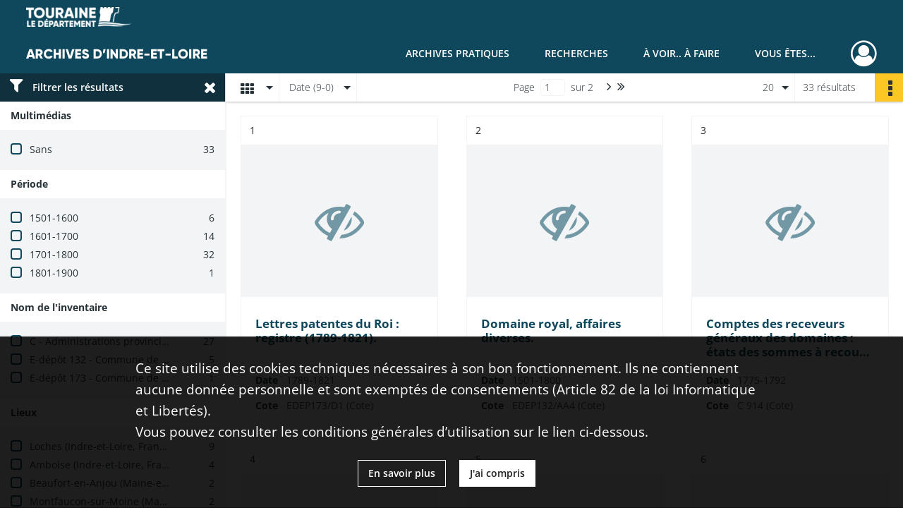

--- FILE ---
content_type: text/html; charset=UTF-8
request_url: https://archives.touraine.fr/search/results?target=controlledAccessSubject&keyword=domaine%20royal&mode=mosaic&sort=date_dsc
body_size: 11568
content:
<!DOCTYPE html>
<html lang="fr">
    <head data-captcha="hcaptcha">
                    

    <!-- Matomo -->
    <script type="text/javascript">
        var _paq = _paq || [];

        /* This code come from https://www.cnil.fr/sites/default/files/typo/document/Configuration_piwik.pdf */
        _paq.push([function() {
            var self = this;
            function getOriginalVisitorCookieTimeout() {
                var now = new Date(),
                    nowTs = Math.round(now.getTime() / 1000),
                    visitorInfo = self.getVisitorInfo();
                var createTs = parseInt(visitorInfo[2]);
                var cookieTimeout = 33696000; // 13 mois en secondes
                return createTs + cookieTimeout - nowTs;
            }
            this.setVisitorCookieTimeout( getOriginalVisitorCookieTimeout() );
        }]);

        /* tracker methods like "setCustomDimension" should be called before "trackPageView" */
        _paq.push(['disableCookies']);
        _paq.push(['trackPageView']);
        _paq.push(['enableLinkTracking']);
        (function() {
            var u="https://matomo.cg37.fr/";
            _paq.push(['setTrackerUrl', u+'piwik.php']);
            _paq.push(['setSiteId', 2]);
            var d=document, g=d.createElement('script'), s=d.getElementsByTagName('script')[0];
            g.type='text/javascript'; g.async=true; g.defer=true; g.src=u+'piwik.js'; s.parentNode.insertBefore(g,s);
        })();
    </script>
    <!-- End Matomo Code -->

        
        <meta charset="utf-8">
        <title>    domaine royal - Recherche
</title>

        <meta name="twitter:card" content="summary" /><meta property="og:url" content="https://archives.touraine.fr/search/results?target=controlledAccessSubject&amp;keyword=domaine%20royal&amp;mode=mosaic&amp;sort=date_dsc" /><meta property="og:title" content="    domaine royal - Recherche
" />
        <meta name="viewport" content="user-scalable=no, initial-scale=1, maximum-scale=1, minimum-scale=1, width=device-width, height=device-height"/>
        <meta name="format-detection" content="telephone=no" />

        
                    <link rel="apple-touch-icon" sizes="180x180" href="/assets/src/application/Custom/assets/static/front/favicons/apple-touch-icon.aa5b0318c2770fe955dad3eec53a172a.png">
<link rel="icon" type="image/png" sizes="32x32" href="/assets/src/application/Custom/assets/static/front/favicons/favicon-32x32.b97bb627214d80853a9dd2442ef472c0.png">
<link rel="icon" type="image/png" sizes="16x16" href="/assets/src/application/Custom/assets/static/front/favicons/favicon-16x16.ace439510e7051094cd4e41d0483c471.png">
<link rel="manifest" href="/assets/src/application/Custom/assets/static/front/favicons/site.webmanifest.c0654cf016d66ba064885e3e513cdf5d.json">
<link rel="mask-icon" href="/src/application/Custom/assets/static/front/favicons/safari-pinned-tab.svg" color="#5bbad5">

<meta name="msapplication-TileColor" content="#da532c">
<meta name="theme-color" content="#ffffff">
        
        <link rel="stylesheet" type="text/css" href="/assets/assets/front/scss/common.27ff22eabd25ee9180ff676b0599baeb.css" />
        <link rel="stylesheet" type="text/css" href="/assets/assets/fonts/index.62fb4e2c9e8a75391dff4f32a9058ffc.css">

            
    <link rel="stylesheet" type="text/css" href="/assets/assets/front/scss/affichage-mosaic.70d26da77aa6387dc0c7a7715fc202c2.css" />

        <link rel="stylesheet" type="text/css" href="/assets/src/application/Custom/assets/src/scss/index.3f570df1fc4dd29c6b14b4cf8580a5d8.css" />
        <link rel="stylesheet" type="text/css" href="/assets/node_modules/@knight-lab/timelinejs/dist/css/timeline.1f24a26632f1a70a920eae94a02df2a0.css" />

    </head>
    <body id="display-results">

                    <header id="header" role="banner">
    <div class="institutional-banner-desktop">
        
    <div class="institutional-banner-burger">
                    <div class="container institutional">
        <div class="row">
                            <div class="header-footer-col col-md-12 col-lg-12 header-footer-align-left">
                    
                    
    <a href="https://www.touraine.fr"
                    >
            <img
        src="/assets/src/application/Custom/assets/static/front/img/icono-logo/logo-touraine-departement.28052bd73700b8e341acb5a1fb694944.png"
                alt="Département de Touraine"    />

    </a>
                </div>
                    </div>
    </div>

    </div>

    </div>
    <div id="main-header">
        <a id="logo" href="/" title="Aller à la page d&#039;accueil">
    <img class="logo-desktop" src="/assets/src/application/Custom/assets/static/front/img/icono-logo/logo-header.a17c5a92d60f6f044b11fe20f504ed9c.png" alt="Archives d&#039;Indre-et-Loire"/>

        
    <img class="logo-mobile" src="/assets/src/application/Custom/assets/static/front/img/icono-logo/logo-header.a17c5a92d60f6f044b11fe20f504ed9c.png" alt="Archives d&#039;Indre-et-Loire"/>

    <span class="sr-only">Archives d&#039;Indre-et-Loire</span>
</a>
            
<nav id="main-menu" role="navigation">
            <ul aria-label="menu principal">
                                    <li class="submenu-container"><a href="#">Archives pratiques</a>
    <ul class="subnav">
                    <li><a
    href="/page/presentation"
    title="Aller à la page : &quot;Présentation&quot;"
>Présentation</a>
</li>
                    <li><a
    href="/page/services"
    title="Aller à la page : &quot;Services&quot;"
>Services</a>
</li>
                    <li><a
    href="/page/reservation"
    title="Aller à la page : &quot;Réservation&quot;"
>Réservation</a>
</li>
                    <li><a
    href="/page/foire-aux-questions"
    title="Aller à la page : &quot;Foire aux questions&quot;"
>Foire aux questions</a>
</li>
            </ul>
</li>
                                <li class="submenu-container"><a href="#">Recherches</a>
    <ul class="subnav">
                    <li><a
    href="/page/chercher-en-ligne"
    title="Aller à la page : &quot;Chercher en ligne&quot;"
>Chercher en ligne</a>
</li>
                    <li><a
    href="/page/archives-numerisees"
    title="Aller à la page : &quot;Archives numérisées&quot;"
>Archives numérisées</a>
</li>
                    <li><a
    href="/page/recherche-nominative-dans-l-indexation-collaborative"
    title="Aller à la page : &quot;Recherche nominative&quot;"
>Recherche nominative</a>
</li>
                    <li><a
    href="/page/collections-de-touraine"
    title="Aller à la page : &quot;Collections de Touraine&quot;"
>Collections de Touraine</a>
</li>
                    <li><a
    href="/page/bibliotheque"
    title="Aller à la page : &quot;Bibliothèque&quot;"
>Bibliothèque</a>
</li>
                    <li><a
    href="/page/fiches-d-aide-a-la-recherche"
    title="Aller à la page : &quot;Fiches d&#039;aide à la recherche&quot;"
>Fiches d&#039;aide à la recherche</a>
</li>
            </ul>
</li>
                                <li class="submenu-container"><a href="#">À voir.. À faire</a>
    <ul class="subnav">
                    <li><a
    href="/page/les-ateliers"
    title="Aller à la page : &quot;Ateliers&quot;"
>Ateliers</a>
</li>
                    <li><a
    href="/page/expositions"
    title="Aller à la page : &quot;Expositions&quot;"
>Expositions</a>
</li>
                    <li><a
    href="/page/service-educatif"
    title="Aller à la page : &quot;Service éducatif&quot;"
>Service éducatif</a>
</li>
                    <li><a
    href="/page/nos-podcasts"
    title="Aller à la page : &quot;Nos podcasts&quot;"
>Nos podcasts</a>
</li>
                    <li><a
    href="/page/indexation-collaborative"
    title="Aller à la page : &quot;Indexation collaborative&quot;"
>Indexation collaborative</a>
</li>
                    <li><a
    href="/page/a-la-une"
    title="Aller à la page : &quot;À la une&quot;"
>À la une</a>
</li>
            </ul>
</li>
                                <li class="submenu-container"><a href="#">Vous êtes...</a>
    <ul class="subnav">
                    <li><a
    href="/page/vous-etes-un-particulier"
    title="Aller à la page : &quot;Un particulier&quot;"
>Un particulier</a>
</li>
                    <li><a
    href="/page/bien-gerer-les-archives-dans-un-service-public"
    title="Aller à la page : &quot;Un service public&quot;"
>Un service public</a>
</li>
                    <li><a
    href="/page/bien-gerer-les-archives-dans-une-collectivite"
    title="Aller à la page : &quot;Une collectivité&quot;"
>Une collectivité</a>
</li>
                    <li><a
    href="/page/la-conservation-des-archives-notariales"
    title="Aller à la page : &quot;Un office notarial&quot;"
>Un office notarial</a>
</li>
                    <li><a
    href="/page/vous-etes-un-e-enseignant-e-"
    title="Aller à la page : &quot;Un(e) enseignant(e)&quot;"
>Un(e) enseignant(e)</a>
</li>
                    <li><a
    href="/page/vous-etes-un-e-genealogiste-professionnel-le-"
    title="Aller à la page : &quot;Un(e) généalogiste professionnel(le)&quot;"
>Un(e) généalogiste professionnel(le)</a>
</li>
            </ul>
</li>
            
        </ul>
    </nav>
<nav id="burger-main-menu" class="left" role="navigation">
            <div>
            <label for="burger-sidebar" class="toggle" aria-label="Ouvrir le menu déroulant">
                <span class="sr-only">Ouvrir le menu déroulant</span>
                <span class="icon-bar"></span>
                <span class="icon-bar"></span>
                <span class="icon-bar"></span>
            </label>
            <input type="checkbox" id="burger-sidebar" class="sidebartoggler">

            <div class="page-wrap">
                <div class="sidebar">
                    <ul class="mainnav">
                                                <li class="submenu-container"><a href="#">Archives pratiques</a>
    <ul class="subnav">
                    <li><a
    href="/page/presentation"
    title="Aller à la page : &quot;Présentation&quot;"
>Présentation</a>
</li>
                    <li><a
    href="/page/services"
    title="Aller à la page : &quot;Services&quot;"
>Services</a>
</li>
                    <li><a
    href="/page/reservation"
    title="Aller à la page : &quot;Réservation&quot;"
>Réservation</a>
</li>
                    <li><a
    href="/page/foire-aux-questions"
    title="Aller à la page : &quot;Foire aux questions&quot;"
>Foire aux questions</a>
</li>
            </ul>
</li>
                                <li class="submenu-container"><a href="#">Recherches</a>
    <ul class="subnav">
                    <li><a
    href="/page/chercher-en-ligne"
    title="Aller à la page : &quot;Chercher en ligne&quot;"
>Chercher en ligne</a>
</li>
                    <li><a
    href="/page/archives-numerisees"
    title="Aller à la page : &quot;Archives numérisées&quot;"
>Archives numérisées</a>
</li>
                    <li><a
    href="/page/recherche-nominative-dans-l-indexation-collaborative"
    title="Aller à la page : &quot;Recherche nominative&quot;"
>Recherche nominative</a>
</li>
                    <li><a
    href="/page/collections-de-touraine"
    title="Aller à la page : &quot;Collections de Touraine&quot;"
>Collections de Touraine</a>
</li>
                    <li><a
    href="/page/bibliotheque"
    title="Aller à la page : &quot;Bibliothèque&quot;"
>Bibliothèque</a>
</li>
                    <li><a
    href="/page/fiches-d-aide-a-la-recherche"
    title="Aller à la page : &quot;Fiches d&#039;aide à la recherche&quot;"
>Fiches d&#039;aide à la recherche</a>
</li>
            </ul>
</li>
                                <li class="submenu-container"><a href="#">À voir.. À faire</a>
    <ul class="subnav">
                    <li><a
    href="/page/les-ateliers"
    title="Aller à la page : &quot;Ateliers&quot;"
>Ateliers</a>
</li>
                    <li><a
    href="/page/expositions"
    title="Aller à la page : &quot;Expositions&quot;"
>Expositions</a>
</li>
                    <li><a
    href="/page/service-educatif"
    title="Aller à la page : &quot;Service éducatif&quot;"
>Service éducatif</a>
</li>
                    <li><a
    href="/page/nos-podcasts"
    title="Aller à la page : &quot;Nos podcasts&quot;"
>Nos podcasts</a>
</li>
                    <li><a
    href="/page/indexation-collaborative"
    title="Aller à la page : &quot;Indexation collaborative&quot;"
>Indexation collaborative</a>
</li>
                    <li><a
    href="/page/a-la-une"
    title="Aller à la page : &quot;À la une&quot;"
>À la une</a>
</li>
            </ul>
</li>
                                <li class="submenu-container"><a href="#">Vous êtes...</a>
    <ul class="subnav">
                    <li><a
    href="/page/vous-etes-un-particulier"
    title="Aller à la page : &quot;Un particulier&quot;"
>Un particulier</a>
</li>
                    <li><a
    href="/page/bien-gerer-les-archives-dans-un-service-public"
    title="Aller à la page : &quot;Un service public&quot;"
>Un service public</a>
</li>
                    <li><a
    href="/page/bien-gerer-les-archives-dans-une-collectivite"
    title="Aller à la page : &quot;Une collectivité&quot;"
>Une collectivité</a>
</li>
                    <li><a
    href="/page/la-conservation-des-archives-notariales"
    title="Aller à la page : &quot;Un office notarial&quot;"
>Un office notarial</a>
</li>
                    <li><a
    href="/page/vous-etes-un-e-enseignant-e-"
    title="Aller à la page : &quot;Un(e) enseignant(e)&quot;"
>Un(e) enseignant(e)</a>
</li>
                    <li><a
    href="/page/vous-etes-un-e-genealogiste-professionnel-le-"
    title="Aller à la page : &quot;Un(e) généalogiste professionnel(le)&quot;"
>Un(e) généalogiste professionnel(le)</a>
</li>
            </ul>
</li>
            
                    </ul>
                    
    <div class="institutional-banner-burger">
                    <div class="container institutional">
        <div class="row">
                            <div class="header-footer-col col-md-12 col-lg-12 header-footer-align-left">
                    
                    
    <a href="https://www.touraine.fr"
                    >
            <img
        src="/assets/src/application/Custom/assets/static/front/img/icono-logo/logo-touraine-departement.28052bd73700b8e341acb5a1fb694944.png"
                alt="Département de Touraine"    />

    </a>
                </div>
                    </div>
    </div>

    </div>

                </div>
            </div>
        </div>
    </nav>
<nav id="user-profile" role="navigation">
    <ul>
                    <li class="user-profile submenu-container">
                            <a href="/user/login?targetRoute=front.search&amp;targetRouteParameters%5Btarget%5D=controlledAccessSubject&amp;targetRouteParameters%5Bkeyword%5D=domaine%20royal&amp;targetRouteParameters%5Bmode%5D=mosaic&amp;targetRouteParameters%5Bsort%5D=date_dsc" class="user-profile-icon-container" title="Mon espace personnel">
                <i class="fa fa-user-circle-o" aria-hidden="true"></i>
            </a>
            <ul class="subnav">
                <li>
                    <a href="/user/login?targetRoute=front.search&amp;targetRouteParameters%5Btarget%5D=controlledAccessSubject&amp;targetRouteParameters%5Bkeyword%5D=domaine%20royal&amp;targetRouteParameters%5Bmode%5D=mosaic&amp;targetRouteParameters%5Bsort%5D=date_dsc" title="Se connecter">Se connecter</a>
                </li>
                                    <li>
                        <a href="/register" title="S&#039;inscrire">S&#039;inscrire</a>
                    </li>
                            </ul>

                </li>
    
    </ul>
</nav>
<nav id="burger-user-profile" class="right" role="navigation">
    <label for="profile-sidebar" class="toggle">
                    <i class="fa fa-user-circle-o user-profile-icon " aria-hidden="true"></i>
    
    </label>
    <input type="checkbox" id="profile-sidebar" class="sidebartoggler">

    <div class="page-wrap">
        <div class="sidebar">
            <ul class="mainnav">
                                                <li>
                <a href="/user/login?targetRoute=front.search&amp;targetRouteParameters%5Btarget%5D=controlledAccessSubject&amp;targetRouteParameters%5Bkeyword%5D=domaine%20royal&amp;targetRouteParameters%5Bmode%5D=mosaic&amp;targetRouteParameters%5Bsort%5D=date_dsc" title="Se connecter">Se connecter</a>
            </li>
                            <li>
                    <a href="/register" title="S&#039;inscrire">S&#039;inscrire</a>
                </li>
                        
            </ul>
        </div>
    </div>
</nav>


    </div>
</header>
        
        <div id="old-browsers" class="disclaimer">
    <div class="text">
        Ce portail est conçu pour être utilisé sur les navigateurs Chrome, Firefox, Safari et Edge. Pour une expérience optimale, nous vous invitons à utiliser l&#039;un de ces navigateurs.
    </div>
    <div class="buttons">
        <button type="button" class="btn btn-primary" id="old-browsers-accept">J&#039;ai compris</button>
    </div>
</div>

        <main role="main" id="page-top">

                                        
            
            
            
            
        <section class="facets no-print ">
                            <aside>
    <h2 class="filter"><i class="fas fa-filter" aria-hidden="true"></i>Filtrer les résultats<span><i class="fa fa-times" aria-hidden="true"></i></span></h2>
    <form id="form-facets" method="GET">
                        <input type="hidden" name="target" value="controlledAccessSubject" />
                                <input type="hidden" name="keyword" value="domaine royal" />
                                <input type="hidden" name="mode" value="mosaic" />
                                <input type="hidden" name="sort" value="date_dsc" />
            
            <input type="hidden" name="mapBounds" value="" />
    
                <div class="facet">
                <div class="title">Multimédias</div>
                <fieldset>
                    <legend class="sr-only">Filtre les résultats par : Multimédias</legend>
                        <ul>
                                <li class="row ">
                <div class="col-sm-10 term custom-control custom-checkbox">
                    <input
                        type="checkbox"
                        class="custom-control-input"
                        name="facet_media"
                        id="facet_media.1"
                        value="none"
                                            />
                                                                                                        <label class="custom-control-label" for="facet_media.1" title="Sans">Sans</label>
                </div>
                <div class="col-sm-2 count">33</div>
            </li>
            </ul>
    
                </fieldset>
            </div>
                <div class="facet">
                <div class="title">Période</div>
                <fieldset>
                    <legend class="sr-only">Filtre les résultats par : Période</legend>
                        <ul>
                                <li class="row">
                <div class="col-sm-10 term custom-control custom-checkbox">
                    <input
                        type="checkbox"
                        class="custom-control-input century"
                        name="facet_century"
                        id="facet_century.1"
                        value="1501"
                                            />
                                                                                                        <label class="custom-control-label" for="facet_century.1" title="1501-1600">1501-1600</label>
                </div>
                <div class="col-sm-2 count">6</div>
            </li>
                                <li class="row">
                <div class="col-sm-10 term custom-control custom-checkbox">
                    <input
                        type="checkbox"
                        class="custom-control-input century"
                        name="facet_century"
                        id="facet_century.2"
                        value="1601"
                                            />
                                                                                                        <label class="custom-control-label" for="facet_century.2" title="1601-1700">1601-1700</label>
                </div>
                <div class="col-sm-2 count">14</div>
            </li>
                                <li class="row">
                <div class="col-sm-10 term custom-control custom-checkbox">
                    <input
                        type="checkbox"
                        class="custom-control-input century"
                        name="facet_century"
                        id="facet_century.3"
                        value="1701"
                                            />
                                                                                                        <label class="custom-control-label" for="facet_century.3" title="1701-1800">1701-1800</label>
                </div>
                <div class="col-sm-2 count">32</div>
            </li>
                                <li class="row">
                <div class="col-sm-10 term custom-control custom-checkbox">
                    <input
                        type="checkbox"
                        class="custom-control-input century"
                        name="facet_century"
                        id="facet_century.4"
                        value="1801"
                                            />
                                                                                                        <label class="custom-control-label" for="facet_century.4" title="1801-1900">1801-1900</label>
                </div>
                <div class="col-sm-2 count">1</div>
            </li>
        
            </ul>

                </fieldset>
            </div>
                <div class="facet">
                <div class="title">Nom de l&#039;inventaire</div>
                <fieldset>
                    <legend class="sr-only">Filtre les résultats par : Nom de l&#039;inventaire</legend>
                        <ul>
                                <li class="row ">
                <div class="col-sm-10 term custom-control custom-checkbox">
                    <input
                        type="checkbox"
                        class="custom-control-input"
                        name="facet_titleProper"
                        id="facet_titleProper.1"
                        value="C - Administrations provinciales (supplément) : C 878-1361 (16e-18e siècles)"
                                            />
                                                            <label class="custom-control-label" for="facet_titleProper.1" title="C - Administrations provinciales (supplément) : C 878-1361 (16e-18e siècles)">C - Administrations provinciales (supplément) : C 878-1361 (16e-18e siècles)</label>
                </div>
                <div class="col-sm-2 count">27</div>
            </li>
                                <li class="row ">
                <div class="col-sm-10 term custom-control custom-checkbox">
                    <input
                        type="checkbox"
                        class="custom-control-input"
                        name="facet_titleProper"
                        id="facet_titleProper.2"
                        value="E-dépôt 132 - Commune de Loches - Archives déposées (1440-1983)"
                                            />
                                                            <label class="custom-control-label" for="facet_titleProper.2" title="E-dépôt 132 - Commune de Loches - Archives déposées (1440-1983)">E-dépôt 132 - Commune de Loches - Archives déposées (1440-1983)</label>
                </div>
                <div class="col-sm-2 count">5</div>
            </li>
                                <li class="row ">
                <div class="col-sm-10 term custom-control custom-checkbox">
                    <input
                        type="checkbox"
                        class="custom-control-input"
                        name="facet_titleProper"
                        id="facet_titleProper.3"
                        value="E-dépôt 173 - Commune de Nouans-les-Fontaines - Archives déposées (1684-1978)"
                                            />
                                                            <label class="custom-control-label" for="facet_titleProper.3" title="E-dépôt 173 - Commune de Nouans-les-Fontaines - Archives déposées (1684-1978)">E-dépôt 173 - Commune de Nouans-les-Fontaines - Archives déposées (1684-1978)</label>
                </div>
                <div class="col-sm-2 count">1</div>
            </li>
            </ul>
    
                </fieldset>
            </div>
                <div class="facet">
                <div class="title">Lieux</div>
                <fieldset>
                    <legend class="sr-only">Filtre les résultats par : Lieux</legend>
                        <ul>
                                <li class="row ">
                <div class="col-sm-10 term custom-control custom-checkbox">
                    <input
                        type="checkbox"
                        class="custom-control-input"
                        name="facet_geographicName"
                        id="facet_geographicName.1"
                        value="Loches (Indre-et-Loire, France)"
                                            />
                                                            <label class="custom-control-label" for="facet_geographicName.1" title="Loches (Indre-et-Loire, France)">Loches (Indre-et-Loire, France)</label>
                </div>
                <div class="col-sm-2 count">9</div>
            </li>
                                <li class="row ">
                <div class="col-sm-10 term custom-control custom-checkbox">
                    <input
                        type="checkbox"
                        class="custom-control-input"
                        name="facet_geographicName"
                        id="facet_geographicName.2"
                        value="Amboise (Indre-et-Loire, France)"
                                            />
                                                            <label class="custom-control-label" for="facet_geographicName.2" title="Amboise (Indre-et-Loire, France)">Amboise (Indre-et-Loire, France)</label>
                </div>
                <div class="col-sm-2 count">4</div>
            </li>
                                <li class="row ">
                <div class="col-sm-10 term custom-control custom-checkbox">
                    <input
                        type="checkbox"
                        class="custom-control-input"
                        name="facet_geographicName"
                        id="facet_geographicName.3"
                        value="Beaufort-en-Anjou (Maine-et-Loire, France)"
                                            />
                                                            <label class="custom-control-label" for="facet_geographicName.3" title="Beaufort-en-Anjou (Maine-et-Loire, France)">Beaufort-en-Anjou (Maine-et-Loire, France)</label>
                </div>
                <div class="col-sm-2 count">2</div>
            </li>
                                <li class="row ">
                <div class="col-sm-10 term custom-control custom-checkbox">
                    <input
                        type="checkbox"
                        class="custom-control-input"
                        name="facet_geographicName"
                        id="facet_geographicName.4"
                        value="Montfaucon-sur-Moine (Maine-et-Loire, France) [aujourd&#039;hui : Sèvremoine (Maine-et-Loire, France)]"
                                            />
                                                            <label class="custom-control-label" for="facet_geographicName.4" title="Montfaucon-sur-Moine (Maine-et-Loire, France) [aujourd&#039;hui : Sèvremoine (Maine-et-Loire, France)]">Montfaucon-sur-Moine (Maine-et-Loire, France) [aujourd&#039;hui : Sèvremoine (Maine-et-Loire, France)]</label>
                </div>
                <div class="col-sm-2 count">2</div>
            </li>
                                <li class="row ">
                <div class="col-sm-10 term custom-control custom-checkbox">
                    <input
                        type="checkbox"
                        class="custom-control-input"
                        name="facet_geographicName"
                        id="facet_geographicName.5"
                        value="Sèvremoine (Maine-et-Loire, France)"
                                            />
                                                            <label class="custom-control-label" for="facet_geographicName.5" title="Sèvremoine (Maine-et-Loire, France)">Sèvremoine (Maine-et-Loire, France)</label>
                </div>
                <div class="col-sm-2 count">2</div>
            </li>
                                <li class="row hidden">
                <div class="col-sm-10 term custom-control custom-checkbox">
                    <input
                        type="checkbox"
                        class="custom-control-input"
                        name="facet_geographicName"
                        id="facet_geographicName.6"
                        value="Tours (Indre-et-Loire, France)"
                                            />
                                                            <label class="custom-control-label" for="facet_geographicName.6" title="Tours (Indre-et-Loire, France)">Tours (Indre-et-Loire, France)</label>
                </div>
                <div class="col-sm-2 count">2</div>
            </li>
                                <li class="row hidden">
                <div class="col-sm-10 term custom-control custom-checkbox">
                    <input
                        type="checkbox"
                        class="custom-control-input"
                        name="facet_geographicName"
                        id="facet_geographicName.7"
                        value="Amboise, château d&#039; (Indre-et-Loire, France)"
                                            />
                                                            <label class="custom-control-label" for="facet_geographicName.7" title="Amboise, château d&#039; (Indre-et-Loire, France)">Amboise, château d&#039; (Indre-et-Loire, France)</label>
                </div>
                <div class="col-sm-2 count">1</div>
            </li>
                                <li class="row hidden">
                <div class="col-sm-10 term custom-control custom-checkbox">
                    <input
                        type="checkbox"
                        class="custom-control-input"
                        name="facet_geographicName"
                        id="facet_geographicName.8"
                        value="Ambrières-les-Vallées (Mayenne, France)"
                                            />
                                                            <label class="custom-control-label" for="facet_geographicName.8" title="Ambrières-les-Vallées (Mayenne, France)">Ambrières-les-Vallées (Mayenne, France)</label>
                </div>
                <div class="col-sm-2 count">1</div>
            </li>
                                <li class="row hidden">
                <div class="col-sm-10 term custom-control custom-checkbox">
                    <input
                        type="checkbox"
                        class="custom-control-input"
                        name="facet_geographicName"
                        id="facet_geographicName.9"
                        value="Ambrières-les-Vallées, château d&#039; (Mayenne, France)"
                                            />
                                                            <label class="custom-control-label" for="facet_geographicName.9" title="Ambrières-les-Vallées, château d&#039; (Mayenne, France)">Ambrières-les-Vallées, château d&#039; (Mayenne, France)</label>
                </div>
                <div class="col-sm-2 count">1</div>
            </li>
                                <li class="row hidden">
                <div class="col-sm-10 term custom-control custom-checkbox">
                    <input
                        type="checkbox"
                        class="custom-control-input"
                        name="facet_geographicName"
                        id="facet_geographicName.10"
                        value="Amné (Sarthe, France)"
                                            />
                                                            <label class="custom-control-label" for="facet_geographicName.10" title="Amné (Sarthe, France)">Amné (Sarthe, France)</label>
                </div>
                <div class="col-sm-2 count">1</div>
            </li>
                                <li class="row hidden">
                <div class="col-sm-10 term custom-control custom-checkbox">
                    <input
                        type="checkbox"
                        class="custom-control-input"
                        name="facet_geographicName"
                        id="facet_geographicName.11"
                        value="Amné, château d&#039; (Sarthe, France)"
                                            />
                                                            <label class="custom-control-label" for="facet_geographicName.11" title="Amné, château d&#039; (Sarthe, France)">Amné, château d&#039; (Sarthe, France)</label>
                </div>
                <div class="col-sm-2 count">1</div>
            </li>
                                <li class="row hidden">
                <div class="col-sm-10 term custom-control custom-checkbox">
                    <input
                        type="checkbox"
                        class="custom-control-input"
                        name="facet_geographicName"
                        id="facet_geographicName.12"
                        value="Angers (Maine-et-Loire, France)"
                                            />
                                                            <label class="custom-control-label" for="facet_geographicName.12" title="Angers (Maine-et-Loire, France)">Angers (Maine-et-Loire, France)</label>
                </div>
                <div class="col-sm-2 count">1</div>
            </li>
                                <li class="row hidden">
                <div class="col-sm-10 term custom-control custom-checkbox">
                    <input
                        type="checkbox"
                        class="custom-control-input"
                        name="facet_geographicName"
                        id="facet_geographicName.13"
                        value="Angers, château d&#039; (Maine-et-Loire, France)"
                                            />
                                                            <label class="custom-control-label" for="facet_geographicName.13" title="Angers, château d&#039; (Maine-et-Loire, France)">Angers, château d&#039; (Maine-et-Loire, France)</label>
                </div>
                <div class="col-sm-2 count">1</div>
            </li>
                                <li class="row hidden">
                <div class="col-sm-10 term custom-control custom-checkbox">
                    <input
                        type="checkbox"
                        class="custom-control-input"
                        name="facet_geographicName"
                        id="facet_geographicName.14"
                        value="Baugé (Maine-et-Loire, France)"
                                            />
                                                            <label class="custom-control-label" for="facet_geographicName.14" title="Baugé (Maine-et-Loire, France)">Baugé (Maine-et-Loire, France)</label>
                </div>
                <div class="col-sm-2 count">1</div>
            </li>
                                <li class="row hidden">
                <div class="col-sm-10 term custom-control custom-checkbox">
                    <input
                        type="checkbox"
                        class="custom-control-input"
                        name="facet_geographicName"
                        id="facet_geographicName.15"
                        value="Baugé, château de (Maine-et-Loire, France)"
                                            />
                                                            <label class="custom-control-label" for="facet_geographicName.15" title="Baugé, château de (Maine-et-Loire, France)">Baugé, château de (Maine-et-Loire, France)</label>
                </div>
                <div class="col-sm-2 count">1</div>
            </li>
                                <li class="row hidden">
                <div class="col-sm-10 term custom-control custom-checkbox">
                    <input
                        type="checkbox"
                        class="custom-control-input"
                        name="facet_geographicName"
                        id="facet_geographicName.16"
                        value="Beaufort-en-Vallée (Maine-et-Loire, France) [aujourd&#039;hui : Beaufort-en-Anjou (Maine-et-Loire, France)]"
                                            />
                                                            <label class="custom-control-label" for="facet_geographicName.16" title="Beaufort-en-Vallée (Maine-et-Loire, France) [aujourd&#039;hui : Beaufort-en-Anjou (Maine-et-Loire, France)]">Beaufort-en-Vallée (Maine-et-Loire, France) [aujourd&#039;hui : Beaufort-en-Anjou (Maine-et-Loire, France)]</label>
                </div>
                <div class="col-sm-2 count">1</div>
            </li>
                                <li class="row hidden">
                <div class="col-sm-10 term custom-control custom-checkbox">
                    <input
                        type="checkbox"
                        class="custom-control-input"
                        name="facet_geographicName"
                        id="facet_geographicName.17"
                        value="Beaufort-en-Vallée, château de (Maine-et-Loire, France)"
                                            />
                                                            <label class="custom-control-label" for="facet_geographicName.17" title="Beaufort-en-Vallée, château de (Maine-et-Loire, France)">Beaufort-en-Vallée, château de (Maine-et-Loire, France)</label>
                </div>
                <div class="col-sm-2 count">1</div>
            </li>
                                <li class="row hidden">
                <div class="col-sm-10 term custom-control custom-checkbox">
                    <input
                        type="checkbox"
                        class="custom-control-input"
                        name="facet_geographicName"
                        id="facet_geographicName.18"
                        value="Beaumont-le-Vicomte (Sarthe, France) [aujourd&#039;hui : Beaumont-sur-Sarthe (Sarthe, France)]"
                                            />
                                                            <label class="custom-control-label" for="facet_geographicName.18" title="Beaumont-le-Vicomte (Sarthe, France) [aujourd&#039;hui : Beaumont-sur-Sarthe (Sarthe, France)]">Beaumont-le-Vicomte (Sarthe, France) [aujourd&#039;hui : Beaumont-sur-Sarthe (Sarthe, France)]</label>
                </div>
                <div class="col-sm-2 count">1</div>
            </li>
                                <li class="row hidden">
                <div class="col-sm-10 term custom-control custom-checkbox">
                    <input
                        type="checkbox"
                        class="custom-control-input"
                        name="facet_geographicName"
                        id="facet_geographicName.19"
                        value="Beaumont-le-Vicomte, château de (Sarthe, France)"
                                            />
                                                            <label class="custom-control-label" for="facet_geographicName.19" title="Beaumont-le-Vicomte, château de (Sarthe, France)">Beaumont-le-Vicomte, château de (Sarthe, France)</label>
                </div>
                <div class="col-sm-2 count">1</div>
            </li>
                                <li class="row hidden">
                <div class="col-sm-10 term custom-control custom-checkbox">
                    <input
                        type="checkbox"
                        class="custom-control-input"
                        name="facet_geographicName"
                        id="facet_geographicName.20"
                        value="Beaumont-sur-Sarthe (Sarthe, France)"
                                            />
                                                            <label class="custom-control-label" for="facet_geographicName.20" title="Beaumont-sur-Sarthe (Sarthe, France)">Beaumont-sur-Sarthe (Sarthe, France)</label>
                </div>
                <div class="col-sm-2 count">1</div>
            </li>
                                <li class="row hidden">
                <div class="col-sm-10 term custom-control custom-checkbox">
                    <input
                        type="checkbox"
                        class="custom-control-input"
                        name="facet_geographicName"
                        id="facet_geographicName.21"
                        value="Bierné-les-Villages (Mayenne, France)"
                                            />
                                                            <label class="custom-control-label" for="facet_geographicName.21" title="Bierné-les-Villages (Mayenne, France)">Bierné-les-Villages (Mayenne, France)</label>
                </div>
                <div class="col-sm-2 count">1</div>
            </li>
                                <li class="row hidden">
                <div class="col-sm-10 term custom-control custom-checkbox">
                    <input
                        type="checkbox"
                        class="custom-control-input"
                        name="facet_geographicName"
                        id="facet_geographicName.22"
                        value="Bléré (Indre-et-Loire, France)"
                                            />
                                                            <label class="custom-control-label" for="facet_geographicName.22" title="Bléré (Indre-et-Loire, France)">Bléré (Indre-et-Loire, France)</label>
                </div>
                <div class="col-sm-2 count">1</div>
            </li>
                                <li class="row hidden">
                <div class="col-sm-10 term custom-control custom-checkbox">
                    <input
                        type="checkbox"
                        class="custom-control-input"
                        name="facet_geographicName"
                        id="facet_geographicName.23"
                        value="Chinon (Indre-et-Loire, France) -- paroisse Saint-Maurice"
                                            />
                                                            <label class="custom-control-label" for="facet_geographicName.23" title="Chinon (Indre-et-Loire, France) -- paroisse Saint-Maurice">Chinon (Indre-et-Loire, France) -- paroisse Saint-Maurice</label>
                </div>
                <div class="col-sm-2 count">1</div>
            </li>
                                <li class="row hidden">
                <div class="col-sm-10 term custom-control custom-checkbox">
                    <input
                        type="checkbox"
                        class="custom-control-input"
                        name="facet_geographicName"
                        id="facet_geographicName.24"
                        value="Chinon (Indre-et-Loire, France) -- paroisse Saint-Mexme"
                                            />
                                                            <label class="custom-control-label" for="facet_geographicName.24" title="Chinon (Indre-et-Loire, France) -- paroisse Saint-Mexme">Chinon (Indre-et-Loire, France) -- paroisse Saint-Mexme</label>
                </div>
                <div class="col-sm-2 count">1</div>
            </li>
                                <li class="row hidden">
                <div class="col-sm-10 term custom-control custom-checkbox">
                    <input
                        type="checkbox"
                        class="custom-control-input"
                        name="facet_geographicName"
                        id="facet_geographicName.25"
                        value="Chinon, château de (Indre-et-Loire, France)"
                                            />
                                                            <label class="custom-control-label" for="facet_geographicName.25" title="Chinon, château de (Indre-et-Loire, France)">Chinon, château de (Indre-et-Loire, France)</label>
                </div>
                <div class="col-sm-2 count">1</div>
            </li>
                                <li class="row hidden">
                <div class="col-sm-10 term custom-control custom-checkbox">
                    <input
                        type="checkbox"
                        class="custom-control-input"
                        name="facet_geographicName"
                        id="facet_geographicName.26"
                        value="Château-Gontier, château de (Mayenne, France)"
                                            />
                                                            <label class="custom-control-label" for="facet_geographicName.26" title="Château-Gontier, château de (Mayenne, France)">Château-Gontier, château de (Mayenne, France)</label>
                </div>
                <div class="col-sm-2 count">1</div>
            </li>
                                <li class="row hidden">
                <div class="col-sm-10 term custom-control custom-checkbox">
                    <input
                        type="checkbox"
                        class="custom-control-input"
                        name="facet_geographicName"
                        id="facet_geographicName.27"
                        value="Château-Gontier-sur-Mayenne (Mayenne, France)"
                                            />
                                                            <label class="custom-control-label" for="facet_geographicName.27" title="Château-Gontier-sur-Mayenne (Mayenne, France)">Château-Gontier-sur-Mayenne (Mayenne, France)</label>
                </div>
                <div class="col-sm-2 count">1</div>
            </li>
                                <li class="row hidden">
                <div class="col-sm-10 term custom-control custom-checkbox">
                    <input
                        type="checkbox"
                        class="custom-control-input"
                        name="facet_geographicName"
                        id="facet_geographicName.28"
                        value="Château-du-Loir, château de (Sarthe, France)"
                                            />
                                                            <label class="custom-control-label" for="facet_geographicName.28" title="Château-du-Loir, château de (Sarthe, France)">Château-du-Loir, château de (Sarthe, France)</label>
                </div>
                <div class="col-sm-2 count">1</div>
            </li>
                                <li class="row hidden">
                <div class="col-sm-10 term custom-control custom-checkbox">
                    <input
                        type="checkbox"
                        class="custom-control-input"
                        name="facet_geographicName"
                        id="facet_geographicName.29"
                        value="Châtillon-sur-Indre (Indre, France)"
                                            />
                                                            <label class="custom-control-label" for="facet_geographicName.29" title="Châtillon-sur-Indre (Indre, France)">Châtillon-sur-Indre (Indre, France)</label>
                </div>
                <div class="col-sm-2 count">1</div>
            </li>
                                <li class="row hidden">
                <div class="col-sm-10 term custom-control custom-checkbox">
                    <input
                        type="checkbox"
                        class="custom-control-input"
                        name="facet_geographicName"
                        id="facet_geographicName.30"
                        value="Châtillon-sur-Indre, château de (Indre, France)"
                                            />
                                                            <label class="custom-control-label" for="facet_geographicName.30" title="Châtillon-sur-Indre, château de (Indre, France)">Châtillon-sur-Indre, château de (Indre, France)</label>
                </div>
                <div class="col-sm-2 count">1</div>
            </li>
            </ul>
            <div class="show-more">
            <div class="btn btn-secondary">Afficher plus</div>
        </div>
        <div class="show-less">
                            <div class="more-info">Seuls les 30 premières valeurs sont affichées, veuillez affiner votre recherche.</div>
                        <div class="btn btn-secondary">Afficher moins</div>
        </div>
    
                </fieldset>
            </div>
                <div class="facet">
                <div class="title">Typologies</div>
                <fieldset>
                    <legend class="sr-only">Filtre les résultats par : Typologies</legend>
                        <ul>
                                <li class="row ">
                <div class="col-sm-10 term custom-control custom-checkbox">
                    <input
                        type="checkbox"
                        class="custom-control-input"
                        name="facet_typology"
                        id="facet_typology.1"
                        value="registre"
                                            />
                                                            <label class="custom-control-label" for="facet_typology.1" title="registre">registre</label>
                </div>
                <div class="col-sm-2 count">10</div>
            </li>
                                <li class="row ">
                <div class="col-sm-10 term custom-control custom-checkbox">
                    <input
                        type="checkbox"
                        class="custom-control-input"
                        name="facet_typology"
                        id="facet_typology.2"
                        value="procès-verbal de réunion"
                                            />
                                                            <label class="custom-control-label" for="facet_typology.2" title="procès-verbal de réunion">procès-verbal de réunion</label>
                </div>
                <div class="col-sm-2 count">2</div>
            </li>
                                <li class="row ">
                <div class="col-sm-10 term custom-control custom-checkbox">
                    <input
                        type="checkbox"
                        class="custom-control-input"
                        name="facet_typology"
                        id="facet_typology.3"
                        value="texte officiel"
                                            />
                                                            <label class="custom-control-label" for="facet_typology.3" title="texte officiel">texte officiel</label>
                </div>
                <div class="col-sm-2 count">2</div>
            </li>
                                <li class="row ">
                <div class="col-sm-10 term custom-control custom-checkbox">
                    <input
                        type="checkbox"
                        class="custom-control-input"
                        name="facet_typology"
                        id="facet_typology.4"
                        value="correspondance"
                                            />
                                                            <label class="custom-control-label" for="facet_typology.4" title="correspondance">correspondance</label>
                </div>
                <div class="col-sm-2 count">1</div>
            </li>
                                <li class="row ">
                <div class="col-sm-10 term custom-control custom-checkbox">
                    <input
                        type="checkbox"
                        class="custom-control-input"
                        name="facet_typology"
                        id="facet_typology.5"
                        value="notice individuelle"
                                            />
                                                            <label class="custom-control-label" for="facet_typology.5" title="notice individuelle">notice individuelle</label>
                </div>
                <div class="col-sm-2 count">1</div>
            </li>
            </ul>
    
                </fieldset>
            </div>
                <div class="facet">
                <div class="title">Sujets</div>
                <fieldset>
                    <legend class="sr-only">Filtre les résultats par : Sujets</legend>
                        <ul>
                                <li class="row ">
                <div class="col-sm-10 term custom-control custom-checkbox">
                    <input
                        type="checkbox"
                        class="custom-control-input"
                        name="facet_subject"
                        id="facet_subject.1"
                        value="domaine royal"
                                            />
                                                            <label class="custom-control-label" for="facet_subject.1" title="domaine royal">domaine royal</label>
                </div>
                <div class="col-sm-2 count">33</div>
            </li>
                                <li class="row ">
                <div class="col-sm-10 term custom-control custom-checkbox">
                    <input
                        type="checkbox"
                        class="custom-control-input"
                        name="facet_subject"
                        id="facet_subject.2"
                        value="droits domaniaux d&#039;Ancien Régime"
                                            />
                                                            <label class="custom-control-label" for="facet_subject.2" title="droits domaniaux d&#039;Ancien Régime">droits domaniaux d&#039;Ancien Régime</label>
                </div>
                <div class="col-sm-2 count">12</div>
            </li>
                                <li class="row ">
                <div class="col-sm-10 term custom-control custom-checkbox">
                    <input
                        type="checkbox"
                        class="custom-control-input"
                        name="facet_subject"
                        id="facet_subject.3"
                        value="dénombrement seigneurial"
                                            />
                                                            <label class="custom-control-label" for="facet_subject.3" title="dénombrement seigneurial">dénombrement seigneurial</label>
                </div>
                <div class="col-sm-2 count">6</div>
            </li>
                                <li class="row ">
                <div class="col-sm-10 term custom-control custom-checkbox">
                    <input
                        type="checkbox"
                        class="custom-control-input"
                        name="facet_subject"
                        id="facet_subject.4"
                        value="droits seigneuriaux"
                                            />
                                                            <label class="custom-control-label" for="facet_subject.4" title="droits seigneuriaux">droits seigneuriaux</label>
                </div>
                <div class="col-sm-2 count">5</div>
            </li>
                                <li class="row ">
                <div class="col-sm-10 term custom-control custom-checkbox">
                    <input
                        type="checkbox"
                        class="custom-control-input"
                        name="facet_subject"
                        id="facet_subject.5"
                        value="contentieux fiscal"
                                            />
                                                            <label class="custom-control-label" for="facet_subject.5" title="contentieux fiscal">contentieux fiscal</label>
                </div>
                <div class="col-sm-2 count">4</div>
            </li>
                                <li class="row hidden">
                <div class="col-sm-10 term custom-control custom-checkbox">
                    <input
                        type="checkbox"
                        class="custom-control-input"
                        name="facet_subject"
                        id="facet_subject.6"
                        value="hommage"
                                            />
                                                            <label class="custom-control-label" for="facet_subject.6" title="hommage">hommage</label>
                </div>
                <div class="col-sm-2 count">3</div>
            </li>
                                <li class="row hidden">
                <div class="col-sm-10 term custom-control custom-checkbox">
                    <input
                        type="checkbox"
                        class="custom-control-input"
                        name="facet_subject"
                        id="facet_subject.7"
                        value="généralité"
                                            />
                                                            <label class="custom-control-label" for="facet_subject.7" title="généralité">généralité</label>
                </div>
                <div class="col-sm-2 count">2</div>
            </li>
                                <li class="row hidden">
                <div class="col-sm-10 term custom-control custom-checkbox">
                    <input
                        type="checkbox"
                        class="custom-control-input"
                        name="facet_subject"
                        id="facet_subject.8"
                        value="organisation"
                                            />
                                                            <label class="custom-control-label" for="facet_subject.8" title="organisation">organisation</label>
                </div>
                <div class="col-sm-2 count">2</div>
            </li>
                                <li class="row hidden">
                <div class="col-sm-10 term custom-control custom-checkbox">
                    <input
                        type="checkbox"
                        class="custom-control-input"
                        name="facet_subject"
                        id="facet_subject.9"
                        value="recensement"
                                            />
                                                            <label class="custom-control-label" for="facet_subject.9" title="recensement">recensement</label>
                </div>
                <div class="col-sm-2 count">2</div>
            </li>
                                <li class="row hidden">
                <div class="col-sm-10 term custom-control custom-checkbox">
                    <input
                        type="checkbox"
                        class="custom-control-input"
                        name="facet_subject"
                        id="facet_subject.10"
                        value="armée de terre"
                                            />
                                                            <label class="custom-control-label" for="facet_subject.10" title="armée de terre">armée de terre</label>
                </div>
                <div class="col-sm-2 count">1</div>
            </li>
                                <li class="row hidden">
                <div class="col-sm-10 term custom-control custom-checkbox">
                    <input
                        type="checkbox"
                        class="custom-control-input"
                        name="facet_subject"
                        id="facet_subject.11"
                        value="contributions indirectes"
                                            />
                                                            <label class="custom-control-label" for="facet_subject.11" title="contributions indirectes">contributions indirectes</label>
                </div>
                <div class="col-sm-2 count">1</div>
            </li>
                                <li class="row hidden">
                <div class="col-sm-10 term custom-control custom-checkbox">
                    <input
                        type="checkbox"
                        class="custom-control-input"
                        name="facet_subject"
                        id="facet_subject.12"
                        value="droits domaniaux d&#039;Ancien régime"
                                            />
                                                            <label class="custom-control-label" for="facet_subject.12" title="droits domaniaux d&#039;Ancien régime">droits domaniaux d&#039;Ancien régime</label>
                </div>
                <div class="col-sm-2 count">1</div>
            </li>
                                <li class="row hidden">
                <div class="col-sm-10 term custom-control custom-checkbox">
                    <input
                        type="checkbox"
                        class="custom-control-input"
                        name="facet_subject"
                        id="facet_subject.13"
                        value="enquête"
                                            />
                                                            <label class="custom-control-label" for="facet_subject.13" title="enquête">enquête</label>
                </div>
                <div class="col-sm-2 count">1</div>
            </li>
                                <li class="row hidden">
                <div class="col-sm-10 term custom-control custom-checkbox">
                    <input
                        type="checkbox"
                        class="custom-control-input"
                        name="facet_subject"
                        id="facet_subject.14"
                        value="fiscalité directe d&#039;Ancien Régime"
                                            />
                                                            <label class="custom-control-label" for="facet_subject.14" title="fiscalité directe d&#039;Ancien Régime">fiscalité directe d&#039;Ancien Régime</label>
                </div>
                <div class="col-sm-2 count">1</div>
            </li>
                                <li class="row hidden">
                <div class="col-sm-10 term custom-control custom-checkbox">
                    <input
                        type="checkbox"
                        class="custom-control-input"
                        name="facet_subject"
                        id="facet_subject.15"
                        value="féodalité"
                                            />
                                                            <label class="custom-control-label" for="facet_subject.15" title="féodalité">féodalité</label>
                </div>
                <div class="col-sm-2 count">1</div>
            </li>
                                <li class="row hidden">
                <div class="col-sm-10 term custom-control custom-checkbox">
                    <input
                        type="checkbox"
                        class="custom-control-input"
                        name="facet_subject"
                        id="facet_subject.16"
                        value="milices"
                                            />
                                                            <label class="custom-control-label" for="facet_subject.16" title="milices">milices</label>
                </div>
                <div class="col-sm-2 count">1</div>
            </li>
                                <li class="row hidden">
                <div class="col-sm-10 term custom-control custom-checkbox">
                    <input
                        type="checkbox"
                        class="custom-control-input"
                        name="facet_subject"
                        id="facet_subject.17"
                        value="monopoles fiscaux"
                                            />
                                                            <label class="custom-control-label" for="facet_subject.17" title="monopoles fiscaux">monopoles fiscaux</label>
                </div>
                <div class="col-sm-2 count">1</div>
            </li>
                                <li class="row hidden">
                <div class="col-sm-10 term custom-control custom-checkbox">
                    <input
                        type="checkbox"
                        class="custom-control-input"
                        name="facet_subject"
                        id="facet_subject.18"
                        value="recette fiscale"
                                            />
                                                            <label class="custom-control-label" for="facet_subject.18" title="recette fiscale">recette fiscale</label>
                </div>
                <div class="col-sm-2 count">1</div>
            </li>
                                <li class="row hidden">
                <div class="col-sm-10 term custom-control custom-checkbox">
                    <input
                        type="checkbox"
                        class="custom-control-input"
                        name="facet_subject"
                        id="facet_subject.19"
                        value="recouvrement fiscal"
                                            />
                                                            <label class="custom-control-label" for="facet_subject.19" title="recouvrement fiscal">recouvrement fiscal</label>
                </div>
                <div class="col-sm-2 count">1</div>
            </li>
                                <li class="row hidden">
                <div class="col-sm-10 term custom-control custom-checkbox">
                    <input
                        type="checkbox"
                        class="custom-control-input"
                        name="facet_subject"
                        id="facet_subject.20"
                        value="sénéchaussée"
                                            />
                                                            <label class="custom-control-label" for="facet_subject.20" title="sénéchaussée">sénéchaussée</label>
                </div>
                <div class="col-sm-2 count">1</div>
            </li>
            </ul>
            <div class="show-more">
            <div class="btn btn-secondary">Afficher plus</div>
        </div>
        <div class="show-less">
                        <div class="btn btn-secondary">Afficher moins</div>
        </div>
    
                </fieldset>
            </div>
                <div class="facet">
                <div class="title">Personnes</div>
                <fieldset>
                    <legend class="sr-only">Filtre les résultats par : Personnes</legend>
                        <ul>
                                <li class="row ">
                <div class="col-sm-10 term custom-control custom-checkbox">
                    <input
                        type="checkbox"
                        class="custom-control-input"
                        name="facet_personalName"
                        id="facet_personalName.1"
                        value="Choiseul Beaupré Stainville, Étienne François de (1719-1785 ; duc de Choiseul)"
                                            />
                                                            <label class="custom-control-label" for="facet_personalName.1" title="Choiseul Beaupré Stainville, Étienne François de (1719-1785 ; duc de Choiseul)">Choiseul Beaupré Stainville, Étienne François de (1719-1785 ; duc de Choiseul)</label>
                </div>
                <div class="col-sm-2 count">1</div>
            </li>
                                <li class="row ">
                <div class="col-sm-10 term custom-control custom-checkbox">
                    <input
                        type="checkbox"
                        class="custom-control-input"
                        name="facet_personalName"
                        id="facet_personalName.2"
                        value="Dupont, Jacques Louis (1755-1823 ; homme politique ; dit Jacob Louis Dupont des Jumeaux)"
                                            />
                                                            <label class="custom-control-label" for="facet_personalName.2" title="Dupont, Jacques Louis (1755-1823 ; homme politique ; dit Jacob Louis Dupont des Jumeaux)">Dupont, Jacques Louis (1755-1823 ; homme politique ; dit Jacob Louis Dupont des Jumeaux)</label>
                </div>
                <div class="col-sm-2 count">1</div>
            </li>
            </ul>
    
                </fieldset>
            </div>
                <div class="facet">
                <div class="title">Producteurs</div>
                <fieldset>
                    <legend class="sr-only">Filtre les résultats par : Producteurs</legend>
                        <ul>
                                <li class="row ">
                <div class="col-sm-10 term custom-control custom-checkbox">
                    <input
                        type="checkbox"
                        class="custom-control-input"
                        name="facet_producer"
                        id="facet_producer.1"
                        value="Loches (Indre-et-Loire)"
                                            />
                                                            <label class="custom-control-label" for="facet_producer.1" title="Loches (Indre-et-Loire)">Loches (Indre-et-Loire)</label>
                </div>
                <div class="col-sm-2 count">5</div>
            </li>
                                <li class="row ">
                <div class="col-sm-10 term custom-control custom-checkbox">
                    <input
                        type="checkbox"
                        class="custom-control-input"
                        name="facet_producer"
                        id="facet_producer.2"
                        value="Nouans-les-Fontaines (Indre-et-Loire)"
                                            />
                                                            <label class="custom-control-label" for="facet_producer.2" title="Nouans-les-Fontaines (Indre-et-Loire)">Nouans-les-Fontaines (Indre-et-Loire)</label>
                </div>
                <div class="col-sm-2 count">1</div>
            </li>
            </ul>
    
                </fieldset>
            </div>
                <div class="facet">
                <div class="title">Titres</div>
                <fieldset>
                    <legend class="sr-only">Filtre les résultats par : Titres</legend>
                        <div class="empty">
        Aucune valeur disponible
    </div>

                </fieldset>
            </div>
        </form>
</aside>

                                </section>
        <section class="navigation clearfix row">
            <div class="view-mode col-sm pl-0 pr-0">
                <ul class="clearfix">
    <li class="select select-viewmode clearfix">
        <p class="placeholder" title="Affichage">
            <i class="placeholder-icon fas fa-th" aria-hidden="true"></i>
            <span class="sr-only">Affichage</span>
        </p>
        <ul>
                            <li class="">
                    <a href="https://archives.touraine.fr/search/results?target=controlledAccessSubject&amp;keyword=domaine%20royal&amp;mode=list&amp;sort=date_dsc" title="Affichage liste">
                        <i class="fas fa-th-list" aria-hidden="true"></i>
                        <span class="sr-only">Affichage liste</span>
                    </a>
                </li>
                            <li class="">
                    <a href="https://archives.touraine.fr/search/results?target=controlledAccessSubject&amp;keyword=domaine%20royal&amp;mode=table&amp;sort=date_dsc" title="Affichage tableau">
                        <i class="fas fa-table" aria-hidden="true"></i>
                        <span class="sr-only">Affichage tableau</span>
                    </a>
                </li>
                            <li class="selected">
                    <a href="https://archives.touraine.fr/search/results?target=controlledAccessSubject&amp;keyword=domaine%20royal&amp;mode=mosaic&amp;sort=date_dsc" title="Affichage mosaïque">
                        <i class="fas fa-th" aria-hidden="true"></i>
                        <span class="sr-only">Affichage mosaïque</span>
                    </a>
                </li>
                            <li class="">
                    <a href="https://archives.touraine.fr/search/results?target=controlledAccessSubject&amp;keyword=domaine%20royal&amp;mode=chrono" title="Affichage frise chronologique">
                        <i class="nf nf-timeline" aria-hidden="true"></i>
                        <span class="sr-only">Affichage frise chronologique</span>
                    </a>
                </li>
                            <li class="">
                    <a href="https://archives.touraine.fr/search/results?target=controlledAccessSubject&amp;keyword=domaine%20royal&amp;mode=map&amp;sort=date_dsc" title="Affichage carte">
                        <i class="nf nf-map" aria-hidden="true"></i>
                        <span class="sr-only">Affichage carte</span>
                    </a>
                </li>
                    </ul>
    </li>
</ul>

            </div>
            <div class="sort col-sm pl-0 pr-0">
                <ul class="clearfix">
    <li class="select select-sort clearfix">
        <p class="placeholder" title="Trier par date (9-0)">
            Date (9-0)
        </p>
        <ul>
                    <li class="">
                <a href="https://archives.touraine.fr/search/results?target=controlledAccessSubject&amp;keyword=domaine%20royal&amp;mode=mosaic&amp;sort=referencecode_asc" title="Trier par cote (A-Z)">Cote (A-Z)</a>
            </li>
                    <li class="">
                <a href="https://archives.touraine.fr/search/results?target=controlledAccessSubject&amp;keyword=domaine%20royal&amp;mode=mosaic&amp;sort=referencecode_dsc" title="Trier par cote (Z-A)">Cote (Z-A)</a>
            </li>
                    <li class="">
                <a href="https://archives.touraine.fr/search/results?target=controlledAccessSubject&amp;keyword=domaine%20royal&amp;mode=mosaic&amp;sort=date_asc" title="Trier par date (0-9)">Date (0-9)</a>
            </li>
                    <li class="selected">
                <a href="https://archives.touraine.fr/search/results?target=controlledAccessSubject&amp;keyword=domaine%20royal&amp;mode=mosaic&amp;sort=date_dsc" title="Trier par date (9-0)">Date (9-0)</a>
            </li>
                    <li class="">
                <a href="https://archives.touraine.fr/search/results?target=controlledAccessSubject&amp;keyword=domaine%20royal&amp;mode=mosaic&amp;sort=relevance" title="Trier par pertinence">Pertinence</a>
            </li>
                </ul>
    </li>
</ul>

            </div>
            <div class="pagination-row col-sm">
                                                                                                    <ul id="pagination" class="pagination-sm pagination" aria-current="page">
    

    <li id="page-content" class="page-content">
        <label for="current-page">Page</label>
        <input id="current-page" name="page" form="form-facets"
               type="number" value="1" min="1" max="2"/>
        sur 2</li>

            <li class="page-item next">
            <a data-page="2"
               class="page-link fa-angle-right" title="Page suivante : 1/2">
                <span class="sr-only">Page suivante : 1/2</span>
            </a>
        </li>
        <li class="page-item last">
            <a data-page="2"
               class="page-link fa-angle-double-right" title="Dernière page">
                <span class="sr-only">Dernière page</span>
            </a>
        </li>
    </ul>

            </div>
            <div class="result-page col-sm">
                <span class="result">
                                                                33 résultats

                                    </span>
                
<ul class="clearfix">
    <li class="select select-results-per-page clearfix">
      <p class="placeholder" title="20 résultats par page">
          20 <span class="label">résultats par page</span>
      </p>
      <ul>
                        <li class="selected">
                <a href="https://archives.touraine.fr/search/results?target=controlledAccessSubject&amp;keyword=domaine%20royal&amp;mode=mosaic&amp;sort=date_dsc"><span>20 résultats par page</span></a>
            </li>
                        <li class="">
                <a href="https://archives.touraine.fr/search/results?target=controlledAccessSubject&amp;keyword=domaine%20royal&amp;mode=mosaic&amp;sort=date_dsc&amp;resultsPerPage=40"><span>40 résultats par page</span></a>
            </li>
                        <li class="">
                <a href="https://archives.touraine.fr/search/results?target=controlledAccessSubject&amp;keyword=domaine%20royal&amp;mode=mosaic&amp;sort=date_dsc&amp;resultsPerPage=80"><span>80 résultats par page</span></a>
            </li>
                    </ul>
    </li>
</ul>


            </div>
            <div class="result-actionbar">
                    
<div
    id="actionbar"
            data-bookmark-url="/user/api/v1/bookmark/globalSearchResult"
        data-bookmark-data="{&quot;target&quot;:&quot;controlledAccessSubject&quot;,&quot;keyword&quot;:&quot;domaine royal&quot;,&quot;mode&quot;:&quot;mosaic&quot;,&quot;sort&quot;:&quot;date_dsc&quot;}"
        data-bookmark-list-url="https://archives.touraine.fr/user/bookmarks"
        data-logged-in=""
        data-bookmarked=""
            data-social="1"     data-print="1"
    data-site-name="Archives d&#039;Indre-et-Loire"
    data-page-title="    domaine royal - Recherche
"
    data-share-mail-body="Bonjour,
Je vous recommande cette page :
https%3A%2F%2Farchives.touraine.fr%2Fsearch%2Fresults%3Ftarget%3DcontrolledAccessSubject%26keyword%3Ddomaine%2520royal%26mode%3Dmosaic%26sort%3Ddate_dsc
Bonne consultation !
"
    ></div>


            </div>
        </section>
    
                            
<aside class="alert-container row">
</aside>
            
            <div class="container">
                    <h1 hidden="true">Résultats de la recherche</h1>
    <section id="list-container" class="active">
        <div class="row">
                    <div class="mosaic-card col-xl-4 col-lg-4 col-md-6 col-sm-6">
                <div class="mosaic-container">
                    
<section class="content">
    <div class="num-element">
        <span><span class="sr-only">Résultat n°</span>1</span>
    </div>
    <div class="img-element">
            
    
            <div class="img no-cover" title="Visuel non disponible">
            <i class="fas fa-eye-slash no-media" aria-hidden="true"></i>
        </div>
    
    </div>
    <div class="intitup">
        
        <a
            href="https://archives.touraine.fr/ark:/37621/g5mtl32w4pf8"
            title="Voir la notice complète : Lettres patentes du Roi : registre (1789-1821)."
             rel="noopener noreferrer" target="_blank"
        >
            <h2 class="list-content-title ellipsis record-title">
                <span>Lettres patentes du Roi : registre (1789-1821).</span>
            </h2>
        </a>
        <div class="date-cote clearfix">
                        <h3>Date</h3>
            <p title="1789-1821"><span>1789-1821</span></p>
        </div>
        <div class="date-cote">
                        <h3>Cote</h3>
            <p title="EDEP173/D1 (Cote)">EDEP173/D1 (Cote)</p>
        </div>
    </div>
                <div class="record-actions">
    </div>
    
</section>

                </div>
            </div>
                    <div class="mosaic-card col-xl-4 col-lg-4 col-md-6 col-sm-6">
                <div class="mosaic-container">
                    
<section class="content">
    <div class="num-element">
        <span><span class="sr-only">Résultat n°</span>2</span>
    </div>
    <div class="img-element">
            
    
            <div class="img no-cover" title="Visuel non disponible">
            <i class="fas fa-eye-slash no-media" aria-hidden="true"></i>
        </div>
    
    </div>
    <div class="intitup">
        
        <a
            href="https://archives.touraine.fr/ark:/37621/qrxw52nfbkvm"
            title="Voir la notice complète : Domaine royal, affaires diverses."
             rel="noopener noreferrer" target="_blank"
        >
            <h2 class="list-content-title ellipsis record-title">
                <span>Domaine royal, affaires diverses.</span>
            </h2>
        </a>
        <div class="date-cote clearfix">
                        <h3>Date</h3>
            <p title="1501-1800"><span>1501-1800</span></p>
        </div>
        <div class="date-cote">
                        <h3>Cote</h3>
            <p title="EDEP132/AA4 (Cote)">EDEP132/AA4 (Cote)</p>
        </div>
    </div>
                <div class="record-actions">
    </div>
    
</section>

                </div>
            </div>
                    <div class="mosaic-card col-xl-4 col-lg-4 col-md-6 col-sm-6">
                <div class="mosaic-container">
                    
<section class="content">
    <div class="num-element">
        <span><span class="sr-only">Résultat n°</span>3</span>
    </div>
    <div class="img-element">
            
    
            <div class="img no-cover" title="Visuel non disponible">
            <i class="fas fa-eye-slash no-media" aria-hidden="true"></i>
        </div>
    
    </div>
    <div class="intitup">
        
        <a
            href="https://archives.touraine.fr/ark:/37621/lvbjxp029gzs"
            title="Voir la notice complète : Comptes des receveurs généraux des domaines : états des sommes à recouvrer, état des dépenses à imputer sur les revenus du domaine, récapitulatifs."
             rel="noopener noreferrer" target="_blank"
        >
            <h2 class="list-content-title ellipsis record-title">
                <span>Comptes des receveurs généraux des domaines : états des sommes à recouvrer, état des dépenses à imputer sur les revenus du domaine, récapitulatifs.</span>
            </h2>
        </a>
        <div class="date-cote clearfix">
                        <h3>Date</h3>
            <p title="1775-1792"><span>1775-1792</span></p>
        </div>
        <div class="date-cote">
                        <h3>Cote</h3>
            <p title="C 914 (Cote)">C 914 (Cote)</p>
        </div>
    </div>
                <div class="record-actions">
    </div>
    
</section>

                </div>
            </div>
                    <div class="mosaic-card col-xl-4 col-lg-4 col-md-6 col-sm-6">
                <div class="mosaic-container">
                    
<section class="content">
    <div class="num-element">
        <span><span class="sr-only">Résultat n°</span>4</span>
    </div>
    <div class="img-element">
            
    
            <div class="img no-cover" title="Visuel non disponible">
            <i class="fas fa-eye-slash no-media" aria-hidden="true"></i>
        </div>
    
    </div>
    <div class="intitup">
        
        <a
            href="https://archives.touraine.fr/ark:/37621/1tlg3wk80nzs"
            title="Voir la notice complète : Journal de la recette des fruits et revenus des domaines et droits patrimoniaux effectués par le receveur du bureau de Tours."
             rel="noopener noreferrer" target="_blank"
        >
            <h2 class="list-content-title ellipsis record-title">
                <span>Journal de la recette des fruits et revenus des domaines et droits patrimoniaux effectués par le receveur du bureau de Tours.</span>
            </h2>
        </a>
        <div class="date-cote clearfix">
                        <h3>Date</h3>
            <p title="1781-1791"><span>1781-1791</span></p>
        </div>
        <div class="date-cote">
                        <h3>Cote</h3>
            <p title="C 919 (Cote)">C 919 (Cote)</p>
        </div>
    </div>
                <div class="record-actions">
    </div>
    
</section>

                </div>
            </div>
                    <div class="mosaic-card col-xl-4 col-lg-4 col-md-6 col-sm-6">
                <div class="mosaic-container">
                    
<section class="content">
    <div class="num-element">
        <span><span class="sr-only">Résultat n°</span>5</span>
    </div>
    <div class="img-element">
            
    
            <div class="img no-cover" title="Visuel non disponible">
            <i class="fas fa-eye-slash no-media" aria-hidden="true"></i>
        </div>
    
    </div>
    <div class="intitup">
        
        <a
            href="https://archives.touraine.fr/ark:/37621/rk4l31sdzgxh"
            title="Voir la notice complète : Etat des domaines réels de la Couronne dans la généralité de Tours, états des cens, rentes, revenus en grains et en argent et droits domaniaux perçus dans la généralité, mémoire portant sur les vices de l'administration des domaines."
             rel="noopener noreferrer" target="_blank"
        >
            <h2 class="list-content-title ellipsis record-title">
                <span>Etat des domaines réels de la Couronne dans la généralité de Tours, états des cens, rentes, revenus en grains et en argent et droits domaniaux perçus dans la généralité, mémoire portant sur les vices de l'administration des domaines.</span>
            </h2>
        </a>
        <div class="date-cote clearfix">
                        <h3>Date</h3>
            <p title="1790"><span>1790</span></p>
        </div>
        <div class="date-cote">
                        <h3>Cote</h3>
            <p title="C 916 (Cote)">C 916 (Cote)</p>
        </div>
    </div>
                <div class="record-actions">
    </div>
    
</section>

                </div>
            </div>
                    <div class="mosaic-card col-xl-4 col-lg-4 col-md-6 col-sm-6">
                <div class="mosaic-container">
                    
<section class="content">
    <div class="num-element">
        <span><span class="sr-only">Résultat n°</span>6</span>
    </div>
    <div class="img-element">
            
    
            <div class="img no-cover" title="Visuel non disponible">
            <i class="fas fa-eye-slash no-media" aria-hidden="true"></i>
        </div>
    
    </div>
    <div class="intitup">
        
        <a
            href="https://archives.touraine.fr/ark:/37621/r5mfcw8kbz4s"
            title="Voir la notice complète : Journal de la recette des fruits et revenus des domaines et droits domaniaux effectués par le receveur du bureau de Chinon."
             rel="noopener noreferrer" target="_blank"
        >
            <h2 class="list-content-title ellipsis record-title">
                <span>Journal de la recette des fruits et revenus des domaines et droits domaniaux effectués par le receveur du bureau de Chinon.</span>
            </h2>
        </a>
        <div class="date-cote clearfix">
                        <h3>Date</h3>
            <p title="1750-1789"><span>1750-1789</span></p>
        </div>
        <div class="date-cote">
                        <h3>Cote</h3>
            <p title="C 918 (Cote)">C 918 (Cote)</p>
        </div>
    </div>
                <div class="record-actions">
    </div>
    
</section>

                </div>
            </div>
                    <div class="mosaic-card col-xl-4 col-lg-4 col-md-6 col-sm-6">
                <div class="mosaic-container">
                    
<section class="content">
    <div class="num-element">
        <span><span class="sr-only">Résultat n°</span>7</span>
    </div>
    <div class="img-element">
            
    
            <div class="img no-cover" title="Visuel non disponible">
            <i class="fas fa-eye-slash no-media" aria-hidden="true"></i>
        </div>
    
    </div>
    <div class="intitup">
        
        <a
            href="https://archives.touraine.fr/ark:/37621/rsbj6mv1qn5p"
            title="Voir la notice complète : Mamers (1733-1750)."
             rel="noopener noreferrer" target="_blank"
        >
            <h2 class="list-content-title ellipsis record-title">
                <span>Mamers (1733-1750).</span>
            </h2>
        </a>
        <div class="date-cote clearfix">
                        <h3>Date</h3>
            <p title="">-</p>
        </div>
        <div class="date-cote">
                        <h3>Cote</h3>
            <p title="C 923 (Cote)">C 923 (Cote)</p>
        </div>
    </div>
                <div class="record-actions">
    </div>
    
</section>

                </div>
            </div>
                    <div class="mosaic-card col-xl-4 col-lg-4 col-md-6 col-sm-6">
                <div class="mosaic-container">
                    
<section class="content">
    <div class="num-element">
        <span><span class="sr-only">Résultat n°</span>8</span>
    </div>
    <div class="img-element">
            
    
            <div class="img no-cover" title="Visuel non disponible">
            <i class="fas fa-eye-slash no-media" aria-hidden="true"></i>
        </div>
    
    </div>
    <div class="intitup">
        
        <a
            href="https://archives.touraine.fr/ark:/37621/blhzs8jd36mx"
            title="Voir la notice complète : Orfond : aveux et extraits d'aveux (1647-1740), arrêt qui réunit Orfond au domaine de Loches (janvier 1752), baux à ferme du domaine d'Orfond (1752-1781), état des cens, rentes et redevances dus annuellement au roi à cause de son fief d'Orfond (1781), plan du domaine avec indication de la surface, de la nature et de la qualité des pièces de terre (s.d.), plan des pièces des terres concédées à Jacob Dupont (1786), 1647-1786."
             rel="noopener noreferrer" target="_blank"
        >
            <h2 class="list-content-title ellipsis record-title">
                <span>Orfond : aveux et extraits d'aveux (1647-1740), arrêt qui réunit Orfond au domaine de Loches (janvier 1752), baux à ferme du domaine d'Orfond (1752-1781), état des cens, rentes et redevances dus annuellement au roi à cause de son fief d'Orfond (1781), plan du domaine avec indication de la surface, de la nature et de la qualité des pièces de terre (s.d.), plan des pièces des terres concédées à Jacob Dupont (1786), 1647-1786.</span>
            </h2>
        </a>
        <div class="date-cote clearfix">
                        <h3>Date</h3>
            <p title="">-</p>
        </div>
        <div class="date-cote">
                        <h3>Cote</h3>
            <p title="C 957 (Cote)">C 957 (Cote)</p>
        </div>
    </div>
                <div class="record-actions">
    </div>
    
</section>

                </div>
            </div>
                    <div class="mosaic-card col-xl-4 col-lg-4 col-md-6 col-sm-6">
                <div class="mosaic-container">
                    
<section class="content">
    <div class="num-element">
        <span><span class="sr-only">Résultat n°</span>9</span>
    </div>
    <div class="img-element">
            
    
            <div class="img no-cover" title="Visuel non disponible">
            <i class="fas fa-eye-slash no-media" aria-hidden="true"></i>
        </div>
    
    </div>
    <div class="intitup">
        
        <a
            href="https://archives.touraine.fr/ark:/37621/s7kvh4zwg3pn"
            title="Voir la notice complète : Montrichard (1735-1740) Saint-Calais (1740-1770) Saint-Denis d'Anjou (1740) Saumur (1735-1752) Tours (1735-1747)."
             rel="noopener noreferrer" target="_blank"
        >
            <h2 class="list-content-title ellipsis record-title">
                <span>Montrichard (1735-1740) Saint-Calais (1740-1770) Saint-Denis d'Anjou (1740) Saumur (1735-1752) Tours (1735-1747).</span>
            </h2>
        </a>
        <div class="date-cote clearfix">
                        <h3>Date</h3>
            <p title="">-</p>
        </div>
        <div class="date-cote">
                        <h3>Cote</h3>
            <p title="C 924 (Cote)">C 924 (Cote)</p>
        </div>
    </div>
                <div class="record-actions">
    </div>
    
</section>

                </div>
            </div>
                    <div class="mosaic-card col-xl-4 col-lg-4 col-md-6 col-sm-6">
                <div class="mosaic-container">
                    
<section class="content">
    <div class="num-element">
        <span><span class="sr-only">Résultat n°</span>10</span>
    </div>
    <div class="img-element">
            
    
            <div class="img no-cover" title="Visuel non disponible">
            <i class="fas fa-eye-slash no-media" aria-hidden="true"></i>
        </div>
    
    </div>
    <div class="intitup">
        
        <a
            href="https://archives.touraine.fr/ark:/37621/nzcb3hv5fdw1"
            title="Voir la notice complète : Amboise (1735-1757)."
             rel="noopener noreferrer" target="_blank"
        >
            <h2 class="list-content-title ellipsis record-title">
                <span>Amboise (1735-1757).</span>
            </h2>
        </a>
        <div class="date-cote clearfix">
                        <h3>Date</h3>
            <p title="">-</p>
        </div>
        <div class="date-cote">
                        <h3>Cote</h3>
            <p title="C 921 (Cote)">C 921 (Cote)</p>
        </div>
    </div>
                <div class="record-actions">
    </div>
    
</section>

                </div>
            </div>
                    <div class="mosaic-card col-xl-4 col-lg-4 col-md-6 col-sm-6">
                <div class="mosaic-container">
                    
<section class="content">
    <div class="num-element">
        <span><span class="sr-only">Résultat n°</span>11</span>
    </div>
    <div class="img-element">
            
    
            <div class="img no-cover" title="Visuel non disponible">
            <i class="fas fa-eye-slash no-media" aria-hidden="true"></i>
        </div>
    
    </div>
    <div class="intitup">
        
        <a
            href="https://archives.touraine.fr/ark:/37621/q7nw3dgt1l9r"
            title="Voir la notice complète : Ensaisinement du domaine : comptes du contrôleur et receveur des droits, extraits des registres, 1738-1754."
             rel="noopener noreferrer" target="_blank"
        >
            <h2 class="list-content-title ellipsis record-title">
                <span>Ensaisinement du domaine : comptes du contrôleur et receveur des droits, extraits des registres, 1738-1754.</span>
            </h2>
        </a>
        <div class="date-cote clearfix">
                        <h3>Date</h3>
            <p title="">-</p>
        </div>
        <div class="date-cote">
                        <h3>Cote</h3>
            <p title="C 956 (Cote)">C 956 (Cote)</p>
        </div>
    </div>
                <div class="record-actions">
    </div>
    
</section>

                </div>
            </div>
                    <div class="mosaic-card col-xl-4 col-lg-4 col-md-6 col-sm-6">
                <div class="mosaic-container">
                    
<section class="content">
    <div class="num-element">
        <span><span class="sr-only">Résultat n°</span>12</span>
    </div>
    <div class="img-element">
            
    
            <div class="img no-cover" title="Visuel non disponible">
            <i class="fas fa-eye-slash no-media" aria-hidden="true"></i>
        </div>
    
    </div>
    <div class="intitup">
        
        <a
            href="https://archives.touraine.fr/ark:/37621/9lw6q0dvmpx4"
            title="Voir la notice complète : Mémoire du procureur général de la chambre du domaine sur la réception des aveux et dénombrements (s.d.), inventaires des actes de foi et hommage, aveux et dénombrements reçus au bureau des finances (1668-1788) [Lacunes], baux à ferme de gués et d'îles (1611-1783), suppliques relatives aux aveux (1701-1776)."
             rel="noopener noreferrer" target="_blank"
        >
            <h2 class="list-content-title ellipsis record-title">
                <span>Mémoire du procureur général de la chambre du domaine sur la réception des aveux et dénombrements (s.d.), inventaires des actes de foi et hommage, aveux et dénombrements reçus au bureau des finances (1668-1788) [Lacunes], baux à ferme de gués et d'îles (1611-1783), suppliques relatives aux aveux (1701-1776).</span>
            </h2>
        </a>
        <div class="date-cote clearfix">
                        <h3>Date</h3>
            <p title="1611-1788"><span>1611-1788</span></p>
        </div>
        <div class="date-cote">
                        <h3>Cote</h3>
            <p title="C 945 (Cote)">C 945 (Cote)</p>
        </div>
    </div>
                <div class="record-actions">
    </div>
    
</section>

                </div>
            </div>
                    <div class="mosaic-card col-xl-4 col-lg-4 col-md-6 col-sm-6">
                <div class="mosaic-container">
                    
<section class="content">
    <div class="num-element">
        <span><span class="sr-only">Résultat n°</span>13</span>
    </div>
    <div class="img-element">
            
    
            <div class="img no-cover" title="Visuel non disponible">
            <i class="fas fa-eye-slash no-media" aria-hidden="true"></i>
        </div>
    
    </div>
    <div class="intitup">
        
        <a
            href="https://archives.touraine.fr/ark:/37621/fl37m6twxdsv"
            title="Voir la notice complète : Varennes : aveux du seigneur, 1556-1767."
             rel="noopener noreferrer" target="_blank"
        >
            <h2 class="list-content-title ellipsis record-title">
                <span>Varennes : aveux du seigneur, 1556-1767.</span>
            </h2>
        </a>
        <div class="date-cote clearfix">
                        <h3>Date</h3>
            <p title="">-</p>
        </div>
        <div class="date-cote">
                        <h3>Cote</h3>
            <p title="C 958 (Cote)">C 958 (Cote)</p>
        </div>
    </div>
                <div class="record-actions">
    </div>
    
</section>

                </div>
            </div>
                    <div class="mosaic-card col-xl-4 col-lg-4 col-md-6 col-sm-6">
                <div class="mosaic-container">
                    
<section class="content">
    <div class="num-element">
        <span><span class="sr-only">Résultat n°</span>14</span>
    </div>
    <div class="img-element">
            
    
            <div class="img no-cover" title="Visuel non disponible">
            <i class="fas fa-eye-slash no-media" aria-hidden="true"></i>
        </div>
    
    </div>
    <div class="intitup">
        
        <a
            href="https://archives.touraine.fr/ark:/37621/vjh12dwn684g"
            title="Voir la notice complète : Actes d'engagement du domaine de Loches (XVIIe-XVIIIe s.), états de la consistance et du revenu du domaine fournis par les engagistes, pièces à l'appui, plan des dîmes et terrages de Fay (s.d.) (1701-1782), correspondance relative au comté de Loches (1781-1788), inventaire des titres et papiers concernant les droits dus au roi (1785), XVIIe s.-1788."
             rel="noopener noreferrer" target="_blank"
        >
            <h2 class="list-content-title ellipsis record-title">
                <span>Actes d'engagement du domaine de Loches (XVIIe-XVIIIe s.), états de la consistance et du revenu du domaine fournis par les engagistes, pièces à l'appui, plan des dîmes et terrages de Fay (s.d.) (1701-1782), correspondance relative au comté de Loches (1781-1788), inventaire des titres et papiers concernant les droits dus au roi (1785), XVIIe s.-1788.</span>
            </h2>
        </a>
        <div class="date-cote clearfix">
                        <h3>Date</h3>
            <p title="">-</p>
        </div>
        <div class="date-cote">
                        <h3>Cote</h3>
            <p title="C 955 (Cote)">C 955 (Cote)</p>
        </div>
    </div>
                <div class="record-actions">
    </div>
    
</section>

                </div>
            </div>
                    <div class="mosaic-card col-xl-4 col-lg-4 col-md-6 col-sm-6">
                <div class="mosaic-container">
                    
<section class="content">
    <div class="num-element">
        <span><span class="sr-only">Résultat n°</span>15</span>
    </div>
    <div class="img-element">
            
    
            <div class="img no-cover" title="Visuel non disponible">
            <i class="fas fa-eye-slash no-media" aria-hidden="true"></i>
        </div>
    
    </div>
    <div class="intitup">
        
        <a
            href="https://archives.touraine.fr/ark:/37621/81q2wn9vj3cf"
            title="Voir la notice complète : Angers (1735-1746), Baugé (1749-1780), Beaufort (1735-1738), Beaumont et Fresnay (1740-1788), Bléré (1735-1741), Langeais (1754), Le Mans (1735-1749)."
             rel="noopener noreferrer" target="_blank"
        >
            <h2 class="list-content-title ellipsis record-title">
                <span>Angers (1735-1746), Baugé (1749-1780), Beaufort (1735-1738), Beaumont et Fresnay (1740-1788), Bléré (1735-1741), Langeais (1754), Le Mans (1735-1749).</span>
            </h2>
        </a>
        <div class="date-cote clearfix">
                        <h3>Date</h3>
            <p title="">-</p>
        </div>
        <div class="date-cote">
                        <h3>Cote</h3>
            <p title="C 922 (Cote)">C 922 (Cote)</p>
        </div>
    </div>
                <div class="record-actions">
    </div>
    
</section>

                </div>
            </div>
                    <div class="mosaic-card col-xl-4 col-lg-4 col-md-6 col-sm-6">
                <div class="mosaic-container">
                    
<section class="content">
    <div class="num-element">
        <span><span class="sr-only">Résultat n°</span>16</span>
    </div>
    <div class="img-element">
            
    
            <div class="img no-cover" title="Visuel non disponible">
            <i class="fas fa-eye-slash no-media" aria-hidden="true"></i>
        </div>
    
    </div>
    <div class="intitup">
        
        <a
            href="https://archives.touraine.fr/ark:/37621/pw37hrq2d8cm"
            title="Voir la notice complète : Charges assignées sur les revenus du domaine, dons en grains, aumônes, gages d'officiers, rentes : sommier."
             rel="noopener noreferrer" target="_blank"
        >
            <h2 class="list-content-title ellipsis record-title">
                <span>Charges assignées sur les revenus du domaine, dons en grains, aumônes, gages d'officiers, rentes : sommier.</span>
            </h2>
        </a>
        <div class="date-cote clearfix">
                        <h3>Date</h3>
            <p title="1753-1786"><span>1753-1786</span></p>
        </div>
        <div class="date-cote">
                        <h3>Cote</h3>
            <p title="C 917 (Cote)">C 917 (Cote)</p>
        </div>
    </div>
                <div class="record-actions">
    </div>
    
</section>

                </div>
            </div>
                    <div class="mosaic-card col-xl-4 col-lg-4 col-md-6 col-sm-6">
                <div class="mosaic-container">
                    
<section class="content">
    <div class="num-element">
        <span><span class="sr-only">Résultat n°</span>17</span>
    </div>
    <div class="img-element">
            
    
            <div class="img no-cover" title="Visuel non disponible">
            <i class="fas fa-eye-slash no-media" aria-hidden="true"></i>
        </div>
    
    </div>
    <div class="intitup">
        
        <a
            href="https://archives.touraine.fr/ark:/37621/krpjl0fdsnmc"
            title="Voir la notice complète : Domaine de Montfaucon : pièces de procédure."
             rel="noopener noreferrer" target="_blank"
        >
            <h2 class="list-content-title ellipsis record-title">
                <span>Domaine de Montfaucon : pièces de procédure.</span>
            </h2>
        </a>
        <div class="date-cote clearfix">
                        <h3>Date</h3>
            <p title="1761-1786"><span>1761-1786</span></p>
        </div>
        <div class="date-cote">
                        <h3>Cote</h3>
            <p title="C 959 (Cote)">C 959 (Cote)</p>
        </div>
    </div>
                <div class="record-actions">
    </div>
    
</section>

                </div>
            </div>
                    <div class="mosaic-card col-xl-4 col-lg-4 col-md-6 col-sm-6">
                <div class="mosaic-container">
                    
<section class="content">
    <div class="num-element">
        <span><span class="sr-only">Résultat n°</span>18</span>
    </div>
    <div class="img-element">
            
    
            <div class="img no-cover" title="Visuel non disponible">
            <i class="fas fa-eye-slash no-media" aria-hidden="true"></i>
        </div>
    
    </div>
    <div class="intitup">
        
        <a
            href="https://archives.touraine.fr/ark:/37621/3zt2bkr7mjqn"
            title="Voir la notice complète : Précis sur les droits du roi et du seigneur échangiste (s.d.), inventaire des 50 sacs de titres du trésor de Chinon, [XVIIIe s.]."
             rel="noopener noreferrer" target="_blank"
        >
            <h2 class="list-content-title ellipsis record-title">
                <span>Précis sur les droits du roi et du seigneur échangiste (s.d.), inventaire des 50 sacs de titres du trésor de Chinon, [XVIIIe s.].</span>
            </h2>
        </a>
        <div class="date-cote clearfix">
                        <h3>Date</h3>
            <p title="">-</p>
        </div>
        <div class="date-cote">
                        <h3>Cote</h3>
            <p title="C 951 (Cote)">C 951 (Cote)</p>
        </div>
    </div>
                <div class="record-actions">
    </div>
    
</section>

                </div>
            </div>
                    <div class="mosaic-card col-xl-4 col-lg-4 col-md-6 col-sm-6">
                <div class="mosaic-container">
                    
<section class="content">
    <div class="num-element">
        <span><span class="sr-only">Résultat n°</span>19</span>
    </div>
    <div class="img-element">
            
    
            <div class="img no-cover" title="Visuel non disponible">
            <i class="fas fa-eye-slash no-media" aria-hidden="true"></i>
        </div>
    
    </div>
    <div class="intitup">
        
        <a
            href="https://archives.touraine.fr/ark:/37621/w4l5bzsrqfg2"
            title="Voir la notice complète : Inventaire des titres du fief de la haute forêt de Chinon, 1687."
             rel="noopener noreferrer" target="_blank"
        >
            <h2 class="list-content-title ellipsis record-title">
                <span>Inventaire des titres du fief de la haute forêt de Chinon, 1687.</span>
            </h2>
        </a>
        <div class="date-cote clearfix">
                        <h3>Date</h3>
            <p title="">-</p>
        </div>
        <div class="date-cote">
                        <h3>Cote</h3>
            <p title="C 952 (Cote)">C 952 (Cote)</p>
        </div>
    </div>
                <div class="record-actions">
    </div>
    
</section>

                </div>
            </div>
                    <div class="mosaic-card col-xl-4 col-lg-4 col-md-6 col-sm-6">
                <div class="mosaic-container">
                    
<section class="content">
    <div class="num-element">
        <span><span class="sr-only">Résultat n°</span>20</span>
    </div>
    <div class="img-element">
            
    
            <div class="img no-cover" title="Visuel non disponible">
            <i class="fas fa-eye-slash no-media" aria-hidden="true"></i>
        </div>
    
    </div>
    <div class="intitup">
        
        <a
            href="https://archives.touraine.fr/ark:/37621/tbgsz2drh4qk"
            title="Voir la notice complète : Mémoire sur les tentatives d'usurpation de la Cande par les seigneurs du Véron, [XVIIIe s.]."
             rel="noopener noreferrer" target="_blank"
        >
            <h2 class="list-content-title ellipsis record-title">
                <span>Mémoire sur les tentatives d'usurpation de la Cande par les seigneurs du Véron, [XVIIIe s.].</span>
            </h2>
        </a>
        <div class="date-cote clearfix">
                        <h3>Date</h3>
            <p title="">-</p>
        </div>
        <div class="date-cote">
                        <h3>Cote</h3>
            <p title="C 953 (Cote)">C 953 (Cote)</p>
        </div>
    </div>
                <div class="record-actions">
    </div>
    
</section>

                </div>
            </div>
                </div>
                    
            </section>
            </div>

        </main>

                        
    <footer id="footer" role="contentinfo">
                                                            
                                <div class="container default">
        <div class="row">
                            <div class="header-footer-col col-md-3 col-lg-2 header-footer-align-left">
                    
                    
    <a href="https://www.touraine.fr"
                    >
            <img
        src="/assets/src/application/Custom/assets/static/front/img/icono-logo/logo-touraine-departement.28052bd73700b8e341acb5a1fb694944.png"
                alt="Département de Touraine"    />

    </a>
                </div>
                            <div class="header-footer-col col-md-3 col-lg-2 header-footer-align-left">
                    
                    <div class="mt-0 heading">ARCHIVES D'INDRE-ET-LOIRE</div>
<div class="mt-0">
    <a class="btn" href="/page/venir">VENIR</a>
</div>
                </div>
                            <div class="header-footer-col col-md-3 col-lg-2 header-footer-align-left">
                    
                    <div class="mt-0 phone">
    <i class="fa fa-phone" aria-label="Téléphone" aria-hidden="true"></i> 02 47 60 88 88
</div>
<div class="mt-0">
    <a class="btn" href="/page/contactez-nous">NOUS CONTACTER</a>
</div>
                </div>
                            <div class="header-footer-col col-md-3 col-lg-2 header-footer-align-left">
                    
                    <ul class="links">
            <li class="link
">
        <a href="/page/conditions-generales-d-utilisation"
         title="Conditions Générales d&#039;Utilisation"             >
                            Conditions Générales d&#039;Utilisation
            </a>
    </li>
            <li class="link
">
        <a href="/page/conditions-generales-d-utilisation"
         title="Mentions légales"             >
                            Mentions légales
            </a>
    </li>
            <li class="link
">
        <a href="/page/conditions-generales-d-utilisation"
         title="Politique de confidentialité"             >
                            Politique de confidentialité
            </a>
    </li>
            <li class="link
">
    </li>
            <li class="link
">
        <a href="/page/credits"
         title="Page de crédits Naoned"             >
                            Crédits
            </a>
    </li>
    </ul>
                </div>
                            <div class="header-footer-col col-md-3 col-lg-2 header-footer-align-left">
                                            <span class="heading">SUIVEZ NOUS !</span>
                    
                    <ul class="links">
            <li>
    <ul class="icon-list">
                    <li class="link
icon-only">
        <a href="https://www.facebook.com/archives37"
         title="Facebook"             >
                    <i class="nf nf-facebook-square nf-2x" aria-hidden="true"></i>
                    </a>
    </li>
                    <li class="link
icon-only">
        <a href="https://www.instagram.com/archives_archeologie_touraine"
         title="Instagram"             >
                    <i class="nf nf-instagram-square nf-2x" aria-hidden="true"></i>
                    </a>
    </li>
                    <li class="link
icon-only">
        <a href="https://www.youtube.com/channel/UCafbpFHn6zA5mXY3FzuvAyQ"
         title="Youtube"             >
                    <i class="nf nf-youtube-square nf-2x" aria-hidden="true"></i>
                    </a>
    </li>
            </ul>
</li>
    </ul>
                </div>
                    </div>
    </div>

                                    </footer>
        
        <a href="#page-top" id="scrollup" class="no-print" title="Revenir en haut de la page">
            <i class="fa fa-angle-up" aria-hidden="true"></i>
            <span class="sr-only">Revenir en haut de la page</span>
        </a>

                                    <script src="/assets/common.921f689e6d3697160aa6.js"></script>
                            <script src="/assets/vendor.front.013f0268c9fa748b75a8.js"></script>
                            <script src="/assets/front.78ce16ffdd67946edbbc.js"></script>
                    
        <div id="rgpd-infos"
     class="disclaimer"
     >
    <div class="text">
        <p>
            Ce site utilise des <span lang="en">cookies</span> techniques nécessaires à son bon fonctionnement. Ils ne contiennent aucune donnée personnelle et sont exemptés de consentements (Article 82 de la loi Informatique et Libertés).
        </p>
        <p>
                            Vous pouvez consulter les conditions générales d’utilisation sur le lien ci-dessous.
                    </p>
    </div>
    <div class="buttons">
                                    <a href="/page/conditions-generales-d-utilisation" rel="noopener noreferrer" target="_blank" class="btn btn-secondary" title="En savoir plus sur les conditions générales d&#039;utilisation">
            En savoir plus
        </a>
        <button type="button" class="btn btn-primary" id="rgpd-infos-understand">J&#039;ai compris</button>
    </div>

</div>
        
    </body>
</html>
